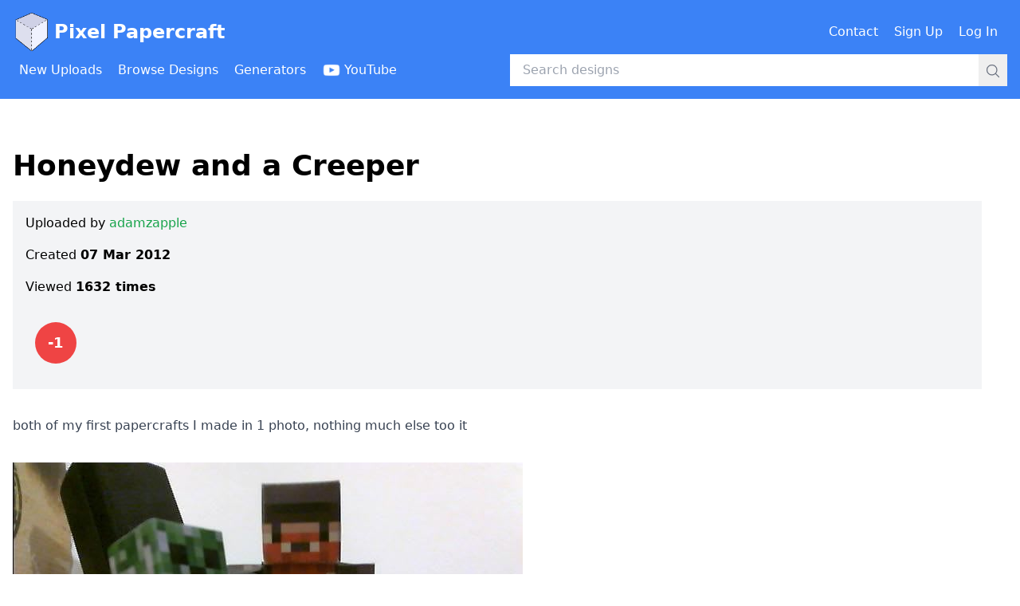

--- FILE ---
content_type: text/html; charset=utf-8
request_url: https://www.pixelpapercraft.com/photo/4f57dc1703a80b9a68000014/honeydew-and-a-creeper
body_size: 3802
content:
<!DOCTYPE html><html lang="en"><head><meta charSet="utf-8"/><meta name="viewport" content="width=device-width, initial-scale=1"/><link rel="preload" as="image" href="/images/header/pixel-papercraft-logo.png"/><link rel="preload" as="image" href="/images/header/youtube-logo-white.png"/><link rel="preload" as="image" href="https://res.cloudinary.com/pixel-papercraft/image/upload/c_limit,q_auto:good,w_800/v1/users/a/adamzapple/-FsIqL2uDocybHGcnezHa.jpg?_a=BAMABkfm0"/><link rel="stylesheet" href="/_next/static/css/9b26ec82869984a7.css" data-precedence="next"/><link rel="preload" as="script" fetchPriority="low" href="/_next/static/chunks/webpack-ec8b8782c6e5fd9b.js"/><script src="/_next/static/chunks/fd9d1056-8af5482c82820084.js" async=""></script><script src="/_next/static/chunks/2117-972ce95e63da0c5a.js" async=""></script><script src="/_next/static/chunks/main-app-be3d940aef6bd3eb.js" async=""></script><script src="/_next/static/chunks/7686-6d889ebc228b6e96.js" async=""></script><script src="/_next/static/chunks/app/error-5fac8cb3ca15db2a.js" async=""></script><script src="/_next/static/chunks/app/global-error-e6e3471be1cfe346.js" async=""></script><script src="/_next/static/chunks/2223-eb4c46b9c3e1bc10.js" async=""></script><script src="/_next/static/chunks/4014-044f0ad10f9fd0e1.js" async=""></script><script src="/_next/static/chunks/9201-352b76f366efeb8a.js" async=""></script><script src="/_next/static/chunks/2007-7de7c612e842e9c7.js" async=""></script><script src="/_next/static/chunks/app/photo/%5BphotoId%5D/%5Bslug%5D/page-305799f5f39335a0.js" async=""></script><link rel="preload" href="https://www.googletagmanager.com/gtag/js?id=G-XJ4H68E65M" as="script"/><link rel="preload" href="https://lngtd.com/pixelpapercraft.js" as="script"/><title>Honeydew and a Creeper - Pixel Papercraft</title><script src="/_next/static/chunks/polyfills-42372ed130431b0a.js" noModule=""></script></head><body><header class="mb-8"><div class="bg-blue-500 py-4"><div class="container mx-auto px-4"><div class="flex items-center justify-between mb-1"><h1><a class="flex items-center text-white font-bold text-xl lg:text-2xl" href="/"><span class="mr-1"><img title="Pixel Papercraft" alt="Pixel Papercraft logo" src="/images/header/pixel-papercraft-logo.png" class="w-8 md:w-12 inline-block"/></span>Pixel Papercraft</a></h1><div><div class="hidden lg:flex lg:items-center"><div class="flex items-center"><a class="inline-flex items-center font-medium p-2 text-white mr-1 rounded hover:bg-blue-500" href="/contact"><span class="inline">Contact</span></a><a class="inline-flex items-center font-medium p-2 text-white mr-1 rounded hover:bg-blue-500" href="/signup"><span class="inline">Sign Up</span></a><a class="inline-flex items-center font-medium p-2 text-white mr-1 rounded hover:bg-blue-500" href="/login"><span class="inline">Log In</span></a></div></div><div class="lg:hidden"><button type="button" title="Open menu"><svg xmlns="http://www.w3.org/2000/svg" fill="none" viewBox="0 0 24 24" stroke-width="1.5" stroke="currentColor" aria-hidden="true" data-slot="icon" class="inline-block w-6 h-6 text-white"><path stroke-linecap="round" stroke-linejoin="round" d="M3.75 6.75h16.5M3.75 12h16.5m-16.5 5.25h16.5"></path></svg></button></div></div></div><div class="flex items-center"><div class="hidden lg:block lg:w-1/2"><div class="flex items-center"><a class="inline-flex items-center font-medium p-2 text-white mr-1 rounded hover:bg-blue-600" href="/new"><span class="inline">New Uploads</span></a><a class="inline-flex items-center font-medium p-2 text-white mr-1 rounded hover:bg-blue-600" href="/tags"><span class="inline">Browse Designs</span></a><a class="inline-flex items-center font-medium p-2 text-white mr-1 rounded hover:bg-blue-600" href="/print"><span class="inline">Generators</span></a><a class="inline-flex items-center font-medium p-2 text-white mr-1 rounded hover:bg-blue-600" href="https://www.youtube.com/channel/UCBnN-JFxdpOXv34sP26bbYw"><img src="/images/header/youtube-logo-white.png" alt="" class="inline-block h-6 mr-1"/><span class="hidden xl:inline">YouTube</span></a></div></div><div class="w-full lg:w-1/2"><!--$--><form class="relative w-full" action="/search" method="GET"><input class="w-full py-2 pl-4 pr-12" type="text" placeholder="Search designs" name="q" value=""/><div class="absolute right-0 top-0"><button class="p-2"><svg xmlns="http://www.w3.org/2000/svg" fill="none" viewBox="0 0 24 24" stroke-width="1.5" stroke="currentColor" aria-hidden="true" data-slot="icon" class="inline-block w-5 h-5 text-gray-500"><path stroke-linecap="round" stroke-linejoin="round" d="m21 21-5.197-5.197m0 0A7.5 7.5 0 1 0 5.196 5.196a7.5 7.5 0 0 0 10.607 10.607Z"></path></svg></button></div></form><!--/$--></div></div></div></div><div class="lg:hidden"></div></header><div class="container mx-auto px-4"><div class="mb-48"><div class="flex items-center justify-center mb-8"><div id="cdm-zone-01"></div></div><div class="mb-24"> <div class="mb-6"><h1 class="text-4xl font-bold">Honeydew and a Creeper</h1></div><div class="mb-8"><div class="sm:flex"><div class="sm:w-full sm:mr-8"><div class="p-4 bg-gray-100 overflow-hidden"><div class="mb-4">Uploaded by<!-- --> <a class="font-medium hover:underline text-green-600" href="/user/adamzapple">adamzapple</a></div><div class="mb-4">Created<!-- --> <span class="font-bold"></span></div><div class="mb-8">Viewed <span class="font-bold">1632<!-- --> times</span></div><div><form class="flex mb-4 space-x-2 items-center" action="" encType="multipart/form-data" method="POST"><input type="hidden" name="$ACTION_ID_18efbc0eab874a3da047cd0eae2d3b77c956aea4"/><input type="hidden" name="photoId" value="4f57dc1703a80b9a68000014"/><span class="inline-flex min-w-[60px] justify-center"><div class="bg-red-500 py-3 px-4 text-lg font-bold inline-block rounded-full text-white ">-1</div></span></form></div></div></div><div class="flex items-center justify-center"><div id="cdm-zone-02"></div></div></div></div><div class="mb-8"><div class="overflow-hidden"><div class="prose max-w-none"><p>both of my first papercrafts I made in 1 photo, nothing much else too it</p>
</div></div></div><div class="mb-8"><div class="mb-8"><img src="https://res.cloudinary.com/pixel-papercraft/image/upload/c_limit,q_auto:good,w_800/v1/users/a/adamzapple/-FsIqL2uDocybHGcnezHa.jpg?_a=BAMABkfm0" alt=""/></div></div><div class="mt-32"><div id="disqus_thread"></div></div> </div><div class="flex items-center justify-center"><div id="cdm-zone-05"></div></div><div class="flex items-center justify-center"><div id="cdm-zone-06"></div></div></div></div><div class="py-4 pb-24"><div class="container mx-auto px-4"><div class="flex"><div class="w-1/2 text-sm md:text-base"><span>&copy;</span> 2026 Pixel Papercraft</div><div class="w-1/2 text-sm md:text-base text-right"><a class="font-medium hover:underline text-green-600" href="/privacy">Privacy Policy</a></div></div></div></div><script src="/_next/static/chunks/webpack-ec8b8782c6e5fd9b.js" async=""></script><script>(self.__next_f=self.__next_f||[]).push([0]);self.__next_f.push([2,null])</script><script>self.__next_f.push([1,"1:HL[\"/_next/static/css/9b26ec82869984a7.css\",\"style\"]\n"])</script><script>self.__next_f.push([1,"2:I[12846,[],\"\"]\n5:I[4707,[],\"\"]\n8:I[36423,[],\"\"]\n9:I[10376,[\"7686\",\"static/chunks/7686-6d889ebc228b6e96.js\",\"7601\",\"static/chunks/app/error-5fac8cb3ca15db2a.js\"],\"default\"]\nc:I[21667,[\"7686\",\"static/chunks/7686-6d889ebc228b6e96.js\",\"6470\",\"static/chunks/app/global-error-e6e3471be1cfe346.js\"],\"default\"]\n6:[\"photoId\",\"4f57dc1703a80b9a68000014\",\"d\"]\n7:[\"slug\",\"honeydew-and-a-creeper\",\"d\"]\nd:[]\n"])</script><script>self.__next_f.push([1,"0:[\"$\",\"$L2\",null,{\"buildId\":\"t5oYNttbEAIxxmgHbotj-\",\"assetPrefix\":\"\",\"urlParts\":[\"\",\"photo\",\"4f57dc1703a80b9a68000014\",\"honeydew-and-a-creeper\"],\"initialTree\":[\"\",{\"children\":[\"photo\",{\"children\":[[\"photoId\",\"4f57dc1703a80b9a68000014\",\"d\"],{\"children\":[[\"slug\",\"honeydew-and-a-creeper\",\"d\"],{\"children\":[\"__PAGE__\",{}]}]}]}]},\"$undefined\",\"$undefined\",true],\"initialSeedData\":[\"\",{\"children\":[\"photo\",{\"children\":[[\"photoId\",\"4f57dc1703a80b9a68000014\",\"d\"],{\"children\":[[\"slug\",\"honeydew-and-a-creeper\",\"d\"],{\"children\":[\"__PAGE__\",{},[[\"$L3\",\"$L4\",null],null],null]},[null,[\"$\",\"$L5\",null,{\"parallelRouterKey\":\"children\",\"segmentPath\":[\"children\",\"photo\",\"children\",\"$6\",\"children\",\"$7\",\"children\"],\"error\":\"$undefined\",\"errorStyles\":\"$undefined\",\"errorScripts\":\"$undefined\",\"template\":[\"$\",\"$L8\",null,{}],\"templateStyles\":\"$undefined\",\"templateScripts\":\"$undefined\",\"notFound\":\"$undefined\",\"notFoundStyles\":\"$undefined\"}]],null]},[null,[\"$\",\"$L5\",null,{\"parallelRouterKey\":\"children\",\"segmentPath\":[\"children\",\"photo\",\"children\",\"$6\",\"children\"],\"error\":\"$undefined\",\"errorStyles\":\"$undefined\",\"errorScripts\":\"$undefined\",\"template\":[\"$\",\"$L8\",null,{}],\"templateStyles\":\"$undefined\",\"templateScripts\":\"$undefined\",\"notFound\":\"$undefined\",\"notFoundStyles\":\"$undefined\"}]],null]},[null,[\"$\",\"$L5\",null,{\"parallelRouterKey\":\"children\",\"segmentPath\":[\"children\",\"photo\",\"children\"],\"error\":\"$undefined\",\"errorStyles\":\"$undefined\",\"errorScripts\":\"$undefined\",\"template\":[\"$\",\"$L8\",null,{}],\"templateStyles\":\"$undefined\",\"templateScripts\":\"$undefined\",\"notFound\":\"$undefined\",\"notFoundStyles\":\"$undefined\"}]],null]},[[[[\"$\",\"link\",\"0\",{\"rel\":\"stylesheet\",\"href\":\"/_next/static/css/9b26ec82869984a7.css\",\"precedence\":\"next\",\"crossOrigin\":\"$undefined\"}]],[\"$\",\"$L5\",null,{\"parallelRouterKey\":\"children\",\"segmentPath\":[\"children\"],\"error\":\"$9\",\"errorStyles\":[],\"errorScripts\":[],\"template\":[\"$\",\"$L8\",null,{}],\"templateStyles\":\"$undefined\",\"templateScripts\":\"$undefined\",\"notFound\":\"$La\",\"notFoundStyles\":[]}]],null],null],\"couldBeIntercepted\":false,\"initialHead\":[null,\"$Lb\"],\"globalErrorComponent\":\"$c\",\"missingSlots\":\"$Wd\"}]\n"])</script><script>self.__next_f.push([1,"b:[[\"$\",\"meta\",\"0\",{\"name\":\"viewport\",\"content\":\"width=device-width, initial-scale=1\"}],[\"$\",\"meta\",\"1\",{\"charSet\":\"utf-8\"}],[\"$\",\"title\",\"2\",{\"children\":\"Honeydew and a Creeper - Pixel Papercraft\"}]]\n3:null\n"])</script><script>self.__next_f.push([1,"e:I[32007,[\"7686\",\"static/chunks/7686-6d889ebc228b6e96.js\",\"2223\",\"static/chunks/2223-eb4c46b9c3e1bc10.js\",\"4014\",\"static/chunks/4014-044f0ad10f9fd0e1.js\",\"9201\",\"static/chunks/9201-352b76f366efeb8a.js\",\"2007\",\"static/chunks/2007-7de7c612e842e9c7.js\",\"3878\",\"static/chunks/app/photo/%5BphotoId%5D/%5Bslug%5D/page-305799f5f39335a0.js\"],\"CommonHeader\"]\nf:I[72972,[\"7686\",\"static/chunks/7686-6d889ebc228b6e96.js\",\"2223\",\"static/chunks/2223-eb4c46b9c3e1bc10.js\",\"4014\",\"static/chunks/4014-044f0ad10f9fd0e1.js\",\"9201\",\"static/chunks/9201-352b76f366efeb8a.js\",\"2007\",\"static/chunks/2007-7de7c612e842e9c7.js\",\"3878\",\"static/chunks/app/photo/%5BphotoId%5D/%5Bslug%5D/page-305799f5f39335a0.js\"],\"\"]\n10:I[14888,[\"7686\",\"static/chunks/7686-6d889ebc228b6e96.js\",\"2223\",\"static/chunks/2223-eb4c46b9c3e1bc10.js\",\"4014\",\"static/chunks/4014-044f0ad10f9fd0e1.js\",\"9201\",\"static/chunks/9201-352b76f366efeb8a.js\",\"2007\",\"static/chunks/2007-7de7c612e842e9c7.js\",\"3878\",\"static/chunks/app/photo/%5BphotoId%5D/%5Bslug%5D/page-305799f5f39335a0.js\"],\"GoogleAnalytics\"]\n11:I[88003,[\"7686\",\"static/chunks/7686-6d889ebc228b6e96.js\",\"2223\",\"static/chunks/2223-eb4c46b9c3e1bc10.js\",\"4014\",\"static/chunks/4014-044f0ad10f9fd0e1.js\",\"9201\",\"static/chunks/9201-352b76f366efeb8a.js\",\"2007\",\"static/chunks/2007-7de7c612e842e9c7.js\",\"3878\",\"static/chunks/app/photo/%5BphotoId%5D/%5Bslug%5D/page-305799f5f39335a0.js\"],\"\"]\na:[\"$\",\"html\",null,{\"lang\":\"en\",\"children\":[[\"$\",\"body\",null,{\"children\":[[\"$\",\"$Le\",null,{\"currentUser\":null}],[\"$\",\"div\",null,{\"className\":\"container mx-auto px-4\",\"children\":[\"$\",\"div\",null,{\"className\":\"mb-48\",\"children\":[[\"$\",\"div\",null,{\"className\":\"flex items-center justify-center mb-8\",\"children\":[\"$\",\"div\",null,{\"id\":\"cdm-zone-01\"}]}],[\"$\",\"div\",null,{\"className\":\"mb-24\",\"children\":[\" \",[[\"$\",\"div\",null,{\"className\":\"mb-6\",\"children\":[[\"$\",\"h1\",null,{\"className\":\"text-4xl font-bold\",\"children\":\"🤖 404\"}],null]}],[\"$\",\"p\",null,{\"className\":\"mb-4\",\"children\":\"Page not found\"}],[\"$\",\"p\",null,{\"className\":\"mb-4\",\"children\":[\"$\",\"$Lf\",null,{\"classNa"])</script><script>self.__next_f.push([1,"me\":\"font-medium hover:underline text-green-600\",\"href\":\"/\",\"target\":\"$undefined\",\"children\":\"Return to the home page\"}]}]],\" \"]}],[\"$\",\"div\",null,{\"className\":\"flex items-center justify-center\",\"children\":[\"$\",\"div\",null,{\"id\":\"cdm-zone-05\"}]}],[\"$\",\"div\",null,{\"className\":\"flex items-center justify-center\",\"children\":[\"$\",\"div\",null,{\"id\":\"cdm-zone-06\"}]}]]}]}],[\"$\",\"div\",null,{\"className\":\"py-4 pb-24\",\"children\":[\"$\",\"div\",null,{\"className\":\"container mx-auto px-4\",\"children\":[\"$\",\"div\",null,{\"className\":\"flex\",\"children\":[[\"$\",\"div\",null,{\"className\":\"w-1/2 text-sm md:text-base\",\"children\":[[\"$\",\"span\",null,{\"dangerouslySetInnerHTML\":{\"__html\":\"\u0026copy;\"}}],\" 2026 Pixel Papercraft\"]}],[\"$\",\"div\",null,{\"className\":\"w-1/2 text-sm md:text-base text-right\",\"children\":[\"$\",\"$Lf\",null,{\"className\":\"font-medium hover:underline text-green-600\",\"href\":\"/privacy\",\"target\":\"$undefined\",\"children\":\"Privacy Policy\"}]}]]}]}]}]]}],[\"$\",\"$L10\",null,{\"gaId\":\"G-XJ4H68E65M\"}],[\"$\",\"$L11\",null,{\"src\":\"https://lngtd.com/pixelpapercraft.js\"}]]}]\n"])</script><script>self.__next_f.push([1,"12:I[97220,[\"7686\",\"static/chunks/7686-6d889ebc228b6e96.js\",\"2223\",\"static/chunks/2223-eb4c46b9c3e1bc10.js\",\"4014\",\"static/chunks/4014-044f0ad10f9fd0e1.js\",\"9201\",\"static/chunks/9201-352b76f366efeb8a.js\",\"2007\",\"static/chunks/2007-7de7c612e842e9c7.js\",\"3878\",\"static/chunks/app/photo/%5BphotoId%5D/%5Bslug%5D/page-305799f5f39335a0.js\"],\"LocalDate\"]\n13:I[39722,[\"7686\",\"static/chunks/7686-6d889ebc228b6e96.js\",\"2223\",\"static/chunks/2223-eb4c46b9c3e1bc10.js\",\"4014\",\"static/chunks/4014-044f0ad10f9fd0e1.js\",\"9201\",\"static/chunks/9201-352b76f366efeb8a.js\",\"2007\",\"static/chunks/2007-7de7c612e842e9c7.js\",\"3878\",\"static/chunks/app/photo/%5BphotoId%5D/%5Bslug%5D/page-305799f5f39335a0.js\"],\"PhotoScoreAndVote\"]\n14:I[10981,[\"7686\",\"static/chunks/7686-6d889ebc228b6e96.js\",\"2223\",\"static/chunks/2223-eb4c46b9c3e1bc10.js\",\"4014\",\"static/chunks/4014-044f0ad10f9fd0e1.js\",\"9201\",\"static/chunks/9201-352b76f366efeb8a.js\",\"2007\",\"static/chunks/2007-7de7c612e842e9c7.js\",\"3878\",\"static/chunks/app/photo/%5BphotoId%5D/%5Bslug%5D/page-305799f5f39335a0.js\"],\"PhotoDiscussion\"]\n"])</script><script>self.__next_f.push([1,"4:[\"$\",\"html\",null,{\"lang\":\"en\",\"children\":[[\"$\",\"body\",null,{\"children\":[[\"$\",\"$Le\",null,{\"currentUser\":null}],[\"$\",\"div\",null,{\"className\":\"container mx-auto px-4\",\"children\":[\"$\",\"div\",null,{\"className\":\"mb-48\",\"children\":[[\"$\",\"div\",null,{\"className\":\"flex items-center justify-center mb-8\",\"children\":[\"$\",\"div\",null,{\"id\":\"cdm-zone-01\"}]}],[\"$\",\"div\",null,{\"className\":\"mb-24\",\"children\":[\" \",[[\"$\",\"div\",null,{\"className\":\"mb-6\",\"children\":[[\"$\",\"h1\",null,{\"className\":\"text-4xl font-bold\",\"children\":\"Honeydew and a Creeper\"}],null]}],null,[\"$\",\"div\",null,{\"className\":\"mb-8\",\"children\":[\"$\",\"div\",null,{\"className\":\"sm:flex\",\"children\":[[\"$\",\"div\",null,{\"className\":\"sm:w-full sm:mr-8\",\"children\":[\"$\",\"div\",null,{\"className\":\"p-4 bg-gray-100 overflow-hidden\",\"children\":[[\"$\",\"div\",null,{\"className\":\"mb-4\",\"children\":[\"Uploaded by\",\" \",[\"$\",\"$Lf\",null,{\"className\":\"font-medium hover:underline text-green-600\",\"href\":\"/user/adamzapple\",\"target\":\"$undefined\",\"children\":\"adamzapple\"}]]}],[\"$\",\"div\",null,{\"className\":\"mb-4\",\"children\":[\"Created\",\" \",[\"$\",\"span\",null,{\"className\":\"font-bold\",\"children\":[\"$\",\"$L12\",null,{\"date\":\"$D2012-03-07T22:07:18.797Z\",\"format\":\"Date\"}]}]]}],[\"$\",\"div\",null,{\"className\":\"mb-8\",\"children\":[\"Viewed \",[\"$\",\"span\",null,{\"className\":\"font-bold\",\"children\":[1632,\" times\"]}]]}],[\"$\",\"div\",null,{\"children\":[\"$\",\"$L13\",null,{\"photoId\":\"4f57dc1703a80b9a68000014\",\"currentUser\":null,\"currentUserVote\":null,\"score\":-1}]}]]}]}],[\"$\",\"div\",null,{\"className\":\"flex items-center justify-center\",\"children\":[\"$\",\"div\",null,{\"id\":\"cdm-zone-02\"}]}]]}]}],[\"$\",\"div\",null,{\"className\":\"mb-8\",\"children\":[\"$\",\"div\",null,{\"className\":\"overflow-hidden\",\"children\":[\"$\",\"div\",null,{\"className\":\"prose max-w-none\",\"dangerouslySetInnerHTML\":{\"__html\":\"\u003cp\u003eboth of my first papercrafts I made in 1 photo, nothing much else too it\u003c/p\u003e\\n\"}}]}]}],[\"$\",\"div\",null,{\"className\":\"mb-8\",\"children\":[[\"$\",\"div\",\"users/a/adamzapple/-FsIqL2uDocybHGcnezHa\",{\"className\":\"mb-8\",\"children\":[\"$\",\"img\",null,{\"src\":\"https://res.cloudinary.com/pixel-papercraft/image/upload/c_limit,q_auto:good,w_800/v1/users/a/adamzapple/-FsIqL2uDocybHGcnezHa.jpg?_a=BAMABkfm0\",\"alt\":\"\"}]}]]}],[\"$\",\"div\",null,{\"className\":\"mt-32\",\"children\":[\"$\",\"$L14\",null,{\"photoId\":\"4f57dc1703a80b9a68000014\"}]}]],\" \"]}],[\"$\",\"div\",null,{\"className\":\"flex items-center justify-center\",\"children\":[\"$\",\"div\",null,{\"id\":\"cdm-zone-05\"}]}],[\"$\",\"div\",null,{\"className\":\"flex items-center justify-center\",\"children\":[\"$\",\"div\",null,{\"id\":\"cdm-zone-06\"}]}]]}]}],[\"$\",\"div\",null,{\"className\":\"py-4 pb-24\",\"children\":[\"$\",\"div\",null,{\"className\":\"container mx-auto px-4\",\"children\":[\"$\",\"div\",null,{\"className\":\"flex\",\"children\":[[\"$\",\"div\",null,{\"className\":\"w-1/2 text-sm md:text-base\",\"children\":[[\"$\",\"span\",null,{\"dangerouslySetInnerHTML\":{\"__html\":\"\u0026copy;\"}}],\" 2026 Pixel Papercraft\"]}],[\"$\",\"div\",null,{\"className\":\"w-1/2 text-sm md:text-base text-right\",\"children\":[\"$\",\"$Lf\",null,{\"className\":\"font-medium hover:underline text-green-600\",\"href\":\"/privacy\",\"target\":\"$undefined\",\"children\":\"Privacy Policy\"}]}]]}]}]}]]}],[\"$\",\"$L10\",null,{\"gaId\":\"G-XJ4H68E65M\"}],[\"$\",\"$L11\",null,{\"src\":\"https://lngtd.com/pixelpapercraft.js\"}]]}]\n"])</script></body></html>

--- FILE ---
content_type: text/x-component
request_url: https://www.pixelpapercraft.com/user/adamzapple?_rsc=13bm6
body_size: -212
content:
0:["t5oYNttbEAIxxmgHbotj-",[["children","user",["user",{"children":[["username","adamzapple","d"],{"children":["__PAGE__",{}]}]}],null,null]]]


--- FILE ---
content_type: text/x-component
request_url: https://www.pixelpapercraft.com/signup?_rsc=13bm6
body_size: -237
content:
0:["t5oYNttbEAIxxmgHbotj-",[["children","signup",["signup",{"children":["__PAGE__",{}]}],null,null]]]
